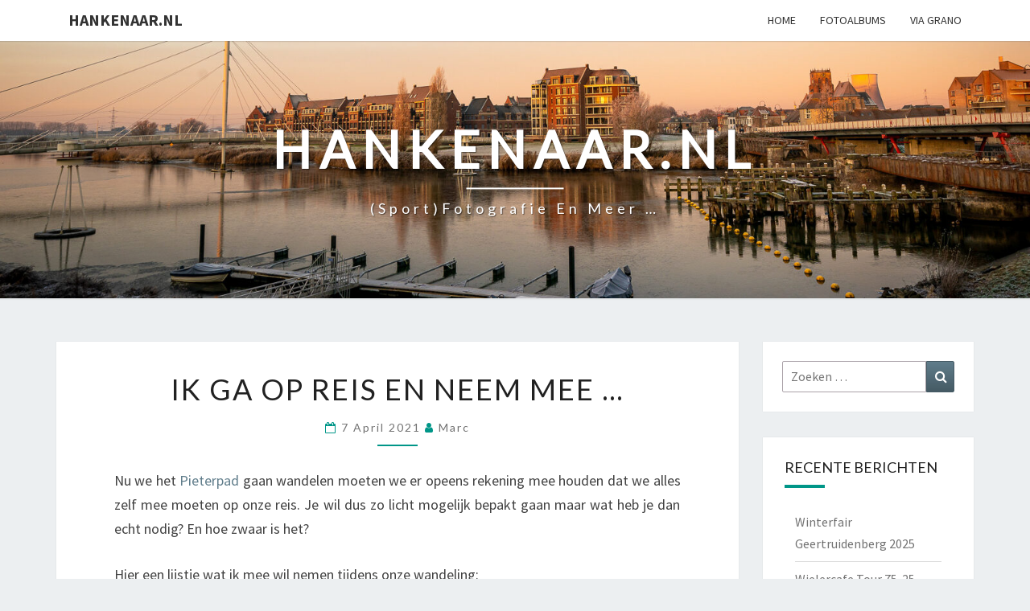

--- FILE ---
content_type: text/html; charset=UTF-8
request_url: https://www.hankenaar.nl/wp/ik-ga-op-reis-en-neem-mee/
body_size: 52062
content:
<!DOCTYPE html>

<!--[if IE 8]>
<html id="ie8" lang="nl-NL">
<![endif]-->
<!--[if !(IE 8) ]><!-->
<html lang="nl-NL">
<!--<![endif]-->
<head>
<meta charset="UTF-8" />
<meta name="viewport" content="width=device-width" />
<link rel="profile" href="http://gmpg.org/xfn/11" />
<link rel="pingback" href="https://www.hankenaar.nl/wp/xmlrpc.php" />
<title>Ik ga op reis en neem mee &#8230; &#8211; Hankenaar.nl</title>
<meta name='robots' content='max-image-preview:large' />
	<style>img:is([sizes="auto" i], [sizes^="auto," i]) { contain-intrinsic-size: 3000px 1500px }</style>
	<link rel='dns-prefetch' href='//fonts.googleapis.com' />
<link rel="alternate" type="application/rss+xml" title="Hankenaar.nl &raquo; feed" href="https://www.hankenaar.nl/wp/feed/" />
<link rel="alternate" type="application/rss+xml" title="Hankenaar.nl &raquo; reacties feed" href="https://www.hankenaar.nl/wp/comments/feed/" />
<script type="text/javascript">
/* <![CDATA[ */
window._wpemojiSettings = {"baseUrl":"https:\/\/s.w.org\/images\/core\/emoji\/16.0.1\/72x72\/","ext":".png","svgUrl":"https:\/\/s.w.org\/images\/core\/emoji\/16.0.1\/svg\/","svgExt":".svg","source":{"concatemoji":"https:\/\/www.hankenaar.nl\/wp\/wp-includes\/js\/wp-emoji-release.min.js?ver=6.8.3"}};
/*! This file is auto-generated */
!function(s,n){var o,i,e;function c(e){try{var t={supportTests:e,timestamp:(new Date).valueOf()};sessionStorage.setItem(o,JSON.stringify(t))}catch(e){}}function p(e,t,n){e.clearRect(0,0,e.canvas.width,e.canvas.height),e.fillText(t,0,0);var t=new Uint32Array(e.getImageData(0,0,e.canvas.width,e.canvas.height).data),a=(e.clearRect(0,0,e.canvas.width,e.canvas.height),e.fillText(n,0,0),new Uint32Array(e.getImageData(0,0,e.canvas.width,e.canvas.height).data));return t.every(function(e,t){return e===a[t]})}function u(e,t){e.clearRect(0,0,e.canvas.width,e.canvas.height),e.fillText(t,0,0);for(var n=e.getImageData(16,16,1,1),a=0;a<n.data.length;a++)if(0!==n.data[a])return!1;return!0}function f(e,t,n,a){switch(t){case"flag":return n(e,"\ud83c\udff3\ufe0f\u200d\u26a7\ufe0f","\ud83c\udff3\ufe0f\u200b\u26a7\ufe0f")?!1:!n(e,"\ud83c\udde8\ud83c\uddf6","\ud83c\udde8\u200b\ud83c\uddf6")&&!n(e,"\ud83c\udff4\udb40\udc67\udb40\udc62\udb40\udc65\udb40\udc6e\udb40\udc67\udb40\udc7f","\ud83c\udff4\u200b\udb40\udc67\u200b\udb40\udc62\u200b\udb40\udc65\u200b\udb40\udc6e\u200b\udb40\udc67\u200b\udb40\udc7f");case"emoji":return!a(e,"\ud83e\udedf")}return!1}function g(e,t,n,a){var r="undefined"!=typeof WorkerGlobalScope&&self instanceof WorkerGlobalScope?new OffscreenCanvas(300,150):s.createElement("canvas"),o=r.getContext("2d",{willReadFrequently:!0}),i=(o.textBaseline="top",o.font="600 32px Arial",{});return e.forEach(function(e){i[e]=t(o,e,n,a)}),i}function t(e){var t=s.createElement("script");t.src=e,t.defer=!0,s.head.appendChild(t)}"undefined"!=typeof Promise&&(o="wpEmojiSettingsSupports",i=["flag","emoji"],n.supports={everything:!0,everythingExceptFlag:!0},e=new Promise(function(e){s.addEventListener("DOMContentLoaded",e,{once:!0})}),new Promise(function(t){var n=function(){try{var e=JSON.parse(sessionStorage.getItem(o));if("object"==typeof e&&"number"==typeof e.timestamp&&(new Date).valueOf()<e.timestamp+604800&&"object"==typeof e.supportTests)return e.supportTests}catch(e){}return null}();if(!n){if("undefined"!=typeof Worker&&"undefined"!=typeof OffscreenCanvas&&"undefined"!=typeof URL&&URL.createObjectURL&&"undefined"!=typeof Blob)try{var e="postMessage("+g.toString()+"("+[JSON.stringify(i),f.toString(),p.toString(),u.toString()].join(",")+"));",a=new Blob([e],{type:"text/javascript"}),r=new Worker(URL.createObjectURL(a),{name:"wpTestEmojiSupports"});return void(r.onmessage=function(e){c(n=e.data),r.terminate(),t(n)})}catch(e){}c(n=g(i,f,p,u))}t(n)}).then(function(e){for(var t in e)n.supports[t]=e[t],n.supports.everything=n.supports.everything&&n.supports[t],"flag"!==t&&(n.supports.everythingExceptFlag=n.supports.everythingExceptFlag&&n.supports[t]);n.supports.everythingExceptFlag=n.supports.everythingExceptFlag&&!n.supports.flag,n.DOMReady=!1,n.readyCallback=function(){n.DOMReady=!0}}).then(function(){return e}).then(function(){var e;n.supports.everything||(n.readyCallback(),(e=n.source||{}).concatemoji?t(e.concatemoji):e.wpemoji&&e.twemoji&&(t(e.twemoji),t(e.wpemoji)))}))}((window,document),window._wpemojiSettings);
/* ]]> */
</script>
<style id='wp-emoji-styles-inline-css' type='text/css'>

	img.wp-smiley, img.emoji {
		display: inline !important;
		border: none !important;
		box-shadow: none !important;
		height: 1em !important;
		width: 1em !important;
		margin: 0 0.07em !important;
		vertical-align: -0.1em !important;
		background: none !important;
		padding: 0 !important;
	}
</style>
<link rel='stylesheet' id='wp-block-library-css' href='https://www.hankenaar.nl/wp/wp-includes/css/dist/block-library/style.min.css?ver=6.8.3' type='text/css' media='all' />
<style id='classic-theme-styles-inline-css' type='text/css'>
/*! This file is auto-generated */
.wp-block-button__link{color:#fff;background-color:#32373c;border-radius:9999px;box-shadow:none;text-decoration:none;padding:calc(.667em + 2px) calc(1.333em + 2px);font-size:1.125em}.wp-block-file__button{background:#32373c;color:#fff;text-decoration:none}
</style>
<style id='global-styles-inline-css' type='text/css'>
:root{--wp--preset--aspect-ratio--square: 1;--wp--preset--aspect-ratio--4-3: 4/3;--wp--preset--aspect-ratio--3-4: 3/4;--wp--preset--aspect-ratio--3-2: 3/2;--wp--preset--aspect-ratio--2-3: 2/3;--wp--preset--aspect-ratio--16-9: 16/9;--wp--preset--aspect-ratio--9-16: 9/16;--wp--preset--color--black: #000000;--wp--preset--color--cyan-bluish-gray: #abb8c3;--wp--preset--color--white: #ffffff;--wp--preset--color--pale-pink: #f78da7;--wp--preset--color--vivid-red: #cf2e2e;--wp--preset--color--luminous-vivid-orange: #ff6900;--wp--preset--color--luminous-vivid-amber: #fcb900;--wp--preset--color--light-green-cyan: #7bdcb5;--wp--preset--color--vivid-green-cyan: #00d084;--wp--preset--color--pale-cyan-blue: #8ed1fc;--wp--preset--color--vivid-cyan-blue: #0693e3;--wp--preset--color--vivid-purple: #9b51e0;--wp--preset--gradient--vivid-cyan-blue-to-vivid-purple: linear-gradient(135deg,rgba(6,147,227,1) 0%,rgb(155,81,224) 100%);--wp--preset--gradient--light-green-cyan-to-vivid-green-cyan: linear-gradient(135deg,rgb(122,220,180) 0%,rgb(0,208,130) 100%);--wp--preset--gradient--luminous-vivid-amber-to-luminous-vivid-orange: linear-gradient(135deg,rgba(252,185,0,1) 0%,rgba(255,105,0,1) 100%);--wp--preset--gradient--luminous-vivid-orange-to-vivid-red: linear-gradient(135deg,rgba(255,105,0,1) 0%,rgb(207,46,46) 100%);--wp--preset--gradient--very-light-gray-to-cyan-bluish-gray: linear-gradient(135deg,rgb(238,238,238) 0%,rgb(169,184,195) 100%);--wp--preset--gradient--cool-to-warm-spectrum: linear-gradient(135deg,rgb(74,234,220) 0%,rgb(151,120,209) 20%,rgb(207,42,186) 40%,rgb(238,44,130) 60%,rgb(251,105,98) 80%,rgb(254,248,76) 100%);--wp--preset--gradient--blush-light-purple: linear-gradient(135deg,rgb(255,206,236) 0%,rgb(152,150,240) 100%);--wp--preset--gradient--blush-bordeaux: linear-gradient(135deg,rgb(254,205,165) 0%,rgb(254,45,45) 50%,rgb(107,0,62) 100%);--wp--preset--gradient--luminous-dusk: linear-gradient(135deg,rgb(255,203,112) 0%,rgb(199,81,192) 50%,rgb(65,88,208) 100%);--wp--preset--gradient--pale-ocean: linear-gradient(135deg,rgb(255,245,203) 0%,rgb(182,227,212) 50%,rgb(51,167,181) 100%);--wp--preset--gradient--electric-grass: linear-gradient(135deg,rgb(202,248,128) 0%,rgb(113,206,126) 100%);--wp--preset--gradient--midnight: linear-gradient(135deg,rgb(2,3,129) 0%,rgb(40,116,252) 100%);--wp--preset--font-size--small: 13px;--wp--preset--font-size--medium: 20px;--wp--preset--font-size--large: 36px;--wp--preset--font-size--x-large: 42px;--wp--preset--spacing--20: 0.44rem;--wp--preset--spacing--30: 0.67rem;--wp--preset--spacing--40: 1rem;--wp--preset--spacing--50: 1.5rem;--wp--preset--spacing--60: 2.25rem;--wp--preset--spacing--70: 3.38rem;--wp--preset--spacing--80: 5.06rem;--wp--preset--shadow--natural: 6px 6px 9px rgba(0, 0, 0, 0.2);--wp--preset--shadow--deep: 12px 12px 50px rgba(0, 0, 0, 0.4);--wp--preset--shadow--sharp: 6px 6px 0px rgba(0, 0, 0, 0.2);--wp--preset--shadow--outlined: 6px 6px 0px -3px rgba(255, 255, 255, 1), 6px 6px rgba(0, 0, 0, 1);--wp--preset--shadow--crisp: 6px 6px 0px rgba(0, 0, 0, 1);}:where(.is-layout-flex){gap: 0.5em;}:where(.is-layout-grid){gap: 0.5em;}body .is-layout-flex{display: flex;}.is-layout-flex{flex-wrap: wrap;align-items: center;}.is-layout-flex > :is(*, div){margin: 0;}body .is-layout-grid{display: grid;}.is-layout-grid > :is(*, div){margin: 0;}:where(.wp-block-columns.is-layout-flex){gap: 2em;}:where(.wp-block-columns.is-layout-grid){gap: 2em;}:where(.wp-block-post-template.is-layout-flex){gap: 1.25em;}:where(.wp-block-post-template.is-layout-grid){gap: 1.25em;}.has-black-color{color: var(--wp--preset--color--black) !important;}.has-cyan-bluish-gray-color{color: var(--wp--preset--color--cyan-bluish-gray) !important;}.has-white-color{color: var(--wp--preset--color--white) !important;}.has-pale-pink-color{color: var(--wp--preset--color--pale-pink) !important;}.has-vivid-red-color{color: var(--wp--preset--color--vivid-red) !important;}.has-luminous-vivid-orange-color{color: var(--wp--preset--color--luminous-vivid-orange) !important;}.has-luminous-vivid-amber-color{color: var(--wp--preset--color--luminous-vivid-amber) !important;}.has-light-green-cyan-color{color: var(--wp--preset--color--light-green-cyan) !important;}.has-vivid-green-cyan-color{color: var(--wp--preset--color--vivid-green-cyan) !important;}.has-pale-cyan-blue-color{color: var(--wp--preset--color--pale-cyan-blue) !important;}.has-vivid-cyan-blue-color{color: var(--wp--preset--color--vivid-cyan-blue) !important;}.has-vivid-purple-color{color: var(--wp--preset--color--vivid-purple) !important;}.has-black-background-color{background-color: var(--wp--preset--color--black) !important;}.has-cyan-bluish-gray-background-color{background-color: var(--wp--preset--color--cyan-bluish-gray) !important;}.has-white-background-color{background-color: var(--wp--preset--color--white) !important;}.has-pale-pink-background-color{background-color: var(--wp--preset--color--pale-pink) !important;}.has-vivid-red-background-color{background-color: var(--wp--preset--color--vivid-red) !important;}.has-luminous-vivid-orange-background-color{background-color: var(--wp--preset--color--luminous-vivid-orange) !important;}.has-luminous-vivid-amber-background-color{background-color: var(--wp--preset--color--luminous-vivid-amber) !important;}.has-light-green-cyan-background-color{background-color: var(--wp--preset--color--light-green-cyan) !important;}.has-vivid-green-cyan-background-color{background-color: var(--wp--preset--color--vivid-green-cyan) !important;}.has-pale-cyan-blue-background-color{background-color: var(--wp--preset--color--pale-cyan-blue) !important;}.has-vivid-cyan-blue-background-color{background-color: var(--wp--preset--color--vivid-cyan-blue) !important;}.has-vivid-purple-background-color{background-color: var(--wp--preset--color--vivid-purple) !important;}.has-black-border-color{border-color: var(--wp--preset--color--black) !important;}.has-cyan-bluish-gray-border-color{border-color: var(--wp--preset--color--cyan-bluish-gray) !important;}.has-white-border-color{border-color: var(--wp--preset--color--white) !important;}.has-pale-pink-border-color{border-color: var(--wp--preset--color--pale-pink) !important;}.has-vivid-red-border-color{border-color: var(--wp--preset--color--vivid-red) !important;}.has-luminous-vivid-orange-border-color{border-color: var(--wp--preset--color--luminous-vivid-orange) !important;}.has-luminous-vivid-amber-border-color{border-color: var(--wp--preset--color--luminous-vivid-amber) !important;}.has-light-green-cyan-border-color{border-color: var(--wp--preset--color--light-green-cyan) !important;}.has-vivid-green-cyan-border-color{border-color: var(--wp--preset--color--vivid-green-cyan) !important;}.has-pale-cyan-blue-border-color{border-color: var(--wp--preset--color--pale-cyan-blue) !important;}.has-vivid-cyan-blue-border-color{border-color: var(--wp--preset--color--vivid-cyan-blue) !important;}.has-vivid-purple-border-color{border-color: var(--wp--preset--color--vivid-purple) !important;}.has-vivid-cyan-blue-to-vivid-purple-gradient-background{background: var(--wp--preset--gradient--vivid-cyan-blue-to-vivid-purple) !important;}.has-light-green-cyan-to-vivid-green-cyan-gradient-background{background: var(--wp--preset--gradient--light-green-cyan-to-vivid-green-cyan) !important;}.has-luminous-vivid-amber-to-luminous-vivid-orange-gradient-background{background: var(--wp--preset--gradient--luminous-vivid-amber-to-luminous-vivid-orange) !important;}.has-luminous-vivid-orange-to-vivid-red-gradient-background{background: var(--wp--preset--gradient--luminous-vivid-orange-to-vivid-red) !important;}.has-very-light-gray-to-cyan-bluish-gray-gradient-background{background: var(--wp--preset--gradient--very-light-gray-to-cyan-bluish-gray) !important;}.has-cool-to-warm-spectrum-gradient-background{background: var(--wp--preset--gradient--cool-to-warm-spectrum) !important;}.has-blush-light-purple-gradient-background{background: var(--wp--preset--gradient--blush-light-purple) !important;}.has-blush-bordeaux-gradient-background{background: var(--wp--preset--gradient--blush-bordeaux) !important;}.has-luminous-dusk-gradient-background{background: var(--wp--preset--gradient--luminous-dusk) !important;}.has-pale-ocean-gradient-background{background: var(--wp--preset--gradient--pale-ocean) !important;}.has-electric-grass-gradient-background{background: var(--wp--preset--gradient--electric-grass) !important;}.has-midnight-gradient-background{background: var(--wp--preset--gradient--midnight) !important;}.has-small-font-size{font-size: var(--wp--preset--font-size--small) !important;}.has-medium-font-size{font-size: var(--wp--preset--font-size--medium) !important;}.has-large-font-size{font-size: var(--wp--preset--font-size--large) !important;}.has-x-large-font-size{font-size: var(--wp--preset--font-size--x-large) !important;}
:where(.wp-block-post-template.is-layout-flex){gap: 1.25em;}:where(.wp-block-post-template.is-layout-grid){gap: 1.25em;}
:where(.wp-block-columns.is-layout-flex){gap: 2em;}:where(.wp-block-columns.is-layout-grid){gap: 2em;}
:root :where(.wp-block-pullquote){font-size: 1.5em;line-height: 1.6;}
</style>
<link rel='stylesheet' id='colorbox-css' href='https://www.hankenaar.nl/wp/wp-content/plugins/simple-colorbox/themes/theme1/colorbox.css?ver=6.8.3' type='text/css' media='screen' />
<link rel='stylesheet' id='bootstrap-css' href='https://www.hankenaar.nl/wp/wp-content/themes/nisarg/css/bootstrap.css?ver=6.8.3' type='text/css' media='all' />
<link rel='stylesheet' id='font-awesome-css' href='https://www.hankenaar.nl/wp/wp-content/plugins/elementor/assets/lib/font-awesome/css/font-awesome.min.css?ver=4.7.0' type='text/css' media='all' />
<link rel='stylesheet' id='nisarg-style-css' href='https://www.hankenaar.nl/wp/wp-content/themes/nisarg/style.css?ver=6.8.3' type='text/css' media='all' />
<style id='nisarg-style-inline-css' type='text/css'>
	/* Color Scheme */

	/* Accent Color */

	a:active,
	a:hover,
	a:focus {
	    color: #009688;
	}

	.main-navigation .primary-menu > li > a:hover, .main-navigation .primary-menu > li > a:focus {
		color: #009688;
	}
	
	.main-navigation .primary-menu .sub-menu .current_page_item > a,
	.main-navigation .primary-menu .sub-menu .current-menu-item > a {
		color: #009688;
	}
	.main-navigation .primary-menu .sub-menu .current_page_item > a:hover,
	.main-navigation .primary-menu .sub-menu .current_page_item > a:focus,
	.main-navigation .primary-menu .sub-menu .current-menu-item > a:hover,
	.main-navigation .primary-menu .sub-menu .current-menu-item > a:focus {
		background-color: #fff;
		color: #009688;
	}
	.dropdown-toggle:hover,
	.dropdown-toggle:focus {
		color: #009688;
	}
	.pagination .current,
	.dark .pagination .current {
		background-color: #009688;
		border: 1px solid #009688;
	}
	blockquote {
		border-color: #009688;
	}
	@media (min-width: 768px){
		.main-navigation .primary-menu > .current_page_item > a,
		.main-navigation .primary-menu > .current_page_item > a:hover,
		.main-navigation .primary-menu > .current_page_item > a:focus,
		.main-navigation .primary-menu > .current-menu-item > a,
		.main-navigation .primary-menu > .current-menu-item > a:hover,
		.main-navigation .primary-menu > .current-menu-item > a:focus,
		.main-navigation .primary-menu > .current_page_ancestor > a,
		.main-navigation .primary-menu > .current_page_ancestor > a:hover,
		.main-navigation .primary-menu > .current_page_ancestor > a:focus,
		.main-navigation .primary-menu > .current-menu-ancestor > a,
		.main-navigation .primary-menu > .current-menu-ancestor > a:hover,
		.main-navigation .primary-menu > .current-menu-ancestor > a:focus {
			border-top: 4px solid #009688;
		}
		.main-navigation ul ul a:hover,
		.main-navigation ul ul a.focus {
			color: #fff;
			background-color: #009688;
		}
	}

	.main-navigation .primary-menu > .open > a, .main-navigation .primary-menu > .open > a:hover, .main-navigation .primary-menu > .open > a:focus {
		color: #009688;
	}

	.main-navigation .primary-menu > li > .sub-menu  li > a:hover,
	.main-navigation .primary-menu > li > .sub-menu  li > a:focus {
		color: #fff;
		background-color: #009688;
	}

	@media (max-width: 767px) {
		.main-navigation .primary-menu .open .sub-menu > li > a:hover {
			color: #fff;
			background-color: #009688;
		}
	}

	.sticky-post{
		color: #fff;
	    background: #009688; 
	}
	
	.entry-title a:hover,
	.entry-title a:focus{
	    color: #009688;
	}

	.entry-header .entry-meta::after{
	    background: #009688;
	}

	.fa {
		color: #009688;
	}

	.btn-default{
		border-bottom: 1px solid #009688;
	}

	.btn-default:hover, .btn-default:focus{
	    border-bottom: 1px solid #009688;
	    background-color: #009688;
	}

	.nav-previous:hover, .nav-next:hover{
	    border: 1px solid #009688;
	    background-color: #009688;
	}

	.next-post a:hover,.prev-post a:hover{
	    color: #009688;
	}

	.posts-navigation .next-post a:hover .fa, .posts-navigation .prev-post a:hover .fa{
	    color: #009688;
	}


	#secondary .widget-title::after{
		position: absolute;
	    width: 50px;
	    display: block;
	    height: 4px;    
	    bottom: -15px;
		background-color: #009688;
	    content: "";
	}

	#secondary .widget a:hover,
	#secondary .widget a:focus,
	.dark #secondary .widget #recentcomments a:hover,
	.dark #secondary .widget #recentcomments a:focus {
		color: #009688;
	}

	#secondary .widget_calendar tbody a {
		color: #fff;
		padding: 0.2em;
	    background-color: #009688;
	}

	#secondary .widget_calendar tbody a:hover{
		color: #fff;
	    padding: 0.2em;
	    background-color: #009688;  
	}	

	.dark .comment-respond #submit,
	.dark .main-navigation .menu-toggle:hover, 
	.dark .main-navigation .menu-toggle:focus,
	.dark html input[type="button"], 
	.dark input[type="reset"], 
	.dark input[type="submit"] {
		background: #009688;
		color: #fff;
	}
	
	.dark a {
		color: #009688;
	}

</style>
<link rel='stylesheet' id='nisarg-google-fonts-css' href='https://fonts.googleapis.com/css?family=Source+Sans+Pro%3A400%2C700%7CLato%3A400&#038;display=swap' type='text/css' media='all' />
<script type="text/javascript" src="https://www.hankenaar.nl/wp/wp-includes/js/jquery/jquery.min.js?ver=3.7.1" id="jquery-core-js"></script>
<script type="text/javascript" src="https://www.hankenaar.nl/wp/wp-includes/js/jquery/jquery-migrate.min.js?ver=3.4.1" id="jquery-migrate-js"></script>
<!--[if lt IE 9]>
<script type="text/javascript" src="https://www.hankenaar.nl/wp/wp-content/themes/nisarg/js/html5shiv.js?ver=3.7.3" id="html5shiv-js"></script>
<![endif]-->
<link rel="https://api.w.org/" href="https://www.hankenaar.nl/wp/wp-json/" /><link rel="alternate" title="JSON" type="application/json" href="https://www.hankenaar.nl/wp/wp-json/wp/v2/posts/1981" /><link rel="EditURI" type="application/rsd+xml" title="RSD" href="https://www.hankenaar.nl/wp/xmlrpc.php?rsd" />
<meta name="generator" content="WordPress 6.8.3" />
<link rel="canonical" href="https://www.hankenaar.nl/wp/ik-ga-op-reis-en-neem-mee/" />
<link rel='shortlink' href='https://www.hankenaar.nl/wp/?p=1981' />
<link rel="alternate" title="oEmbed (JSON)" type="application/json+oembed" href="https://www.hankenaar.nl/wp/wp-json/oembed/1.0/embed?url=https%3A%2F%2Fwww.hankenaar.nl%2Fwp%2Fik-ga-op-reis-en-neem-mee%2F" />
<link rel="alternate" title="oEmbed (XML)" type="text/xml+oembed" href="https://www.hankenaar.nl/wp/wp-json/oembed/1.0/embed?url=https%3A%2F%2Fwww.hankenaar.nl%2Fwp%2Fik-ga-op-reis-en-neem-mee%2F&#038;format=xml" />

<!-- Simple Colorbox Plugin v1.6.1 by Ryan Hellyer ... https://geek.hellyer.kiwi/products/simple-colorbox/ -->

<style type="text/css">
        .site-header { background: ; }
</style>


	<style type="text/css">
		body,
		button,
		input,
		select,
		textarea {
		    font-family:  'Source Sans Pro',-apple-system,BlinkMacSystemFont,"Segoe UI",Roboto,Oxygen-Sans,Ubuntu,Cantarell,"Helvetica Neue",sans-serif;
		    font-weight: 400;
		    font-style: normal; 
		}
		h1,h2,h3,h4,h5,h6 {
	    	font-family: 'Lato',-apple-system,BlinkMacSystemFont,"Segoe UI",Roboto,Oxygen-Sans,Ubuntu,Cantarell,"Helvetica Neue",sans-serif;
	    	font-weight: 400;
	    	font-style: normal;
	    }
	    .navbar-brand,
	    #site-navigation.main-navigation ul {
	    	font-family: 'Source Sans Pro',-apple-system,BlinkMacSystemFont,"Segoe UI",Roboto,Oxygen-Sans,Ubuntu,Cantarell,"Helvetica Neue",sans-serif;
	    }
	    #site-navigation.main-navigation ul {
	    	font-weight: 400;
	    	font-style: normal;
	    }
	</style>

	<meta name="generator" content="Elementor 3.33.0; features: e_font_icon_svg, additional_custom_breakpoints; settings: css_print_method-external, google_font-enabled, font_display-swap">
<style type="text/css">.recentcomments a{display:inline !important;padding:0 !important;margin:0 !important;}</style>			<style>
				.e-con.e-parent:nth-of-type(n+4):not(.e-lazyloaded):not(.e-no-lazyload),
				.e-con.e-parent:nth-of-type(n+4):not(.e-lazyloaded):not(.e-no-lazyload) * {
					background-image: none !important;
				}
				@media screen and (max-height: 1024px) {
					.e-con.e-parent:nth-of-type(n+3):not(.e-lazyloaded):not(.e-no-lazyload),
					.e-con.e-parent:nth-of-type(n+3):not(.e-lazyloaded):not(.e-no-lazyload) * {
						background-image: none !important;
					}
				}
				@media screen and (max-height: 640px) {
					.e-con.e-parent:nth-of-type(n+2):not(.e-lazyloaded):not(.e-no-lazyload),
					.e-con.e-parent:nth-of-type(n+2):not(.e-lazyloaded):not(.e-no-lazyload) * {
						background-image: none !important;
					}
				}
			</style>
					<style type="text/css" id="nisarg-header-css">
					.site-header {
				background: url(https://www.hankenaar.nl/wp/wp-content/uploads/2023/11/cropped-2022uitzichtdedonge-01666.jpg) no-repeat scroll top;
				background-size: cover;
			}
			@media (min-width: 320px) and (max-width: 359px ) {
				.site-header {
					height: 80px;
				}
			}
			@media (min-width: 360px) and (max-width: 767px ) {
				.site-header {
					height: 90px;
				}
			}
			@media (min-width: 768px) and (max-width: 979px ) {
				.site-header {
					height: 192px;
				}
			}
			@media (min-width: 980px) and (max-width: 1279px ){
				.site-header {
					height: 245px;
				}
			}
			@media (min-width: 1280px) and (max-width: 1365px ){
				.site-header {
					height: 320px;
				}
			}
			@media (min-width: 1366px) and (max-width: 1439px ){
				.site-header {
					height: 341px;
				}
			}
			@media (min-width: 1440px) and (max-width: 1599px ) {
				.site-header {
					height: 360px;
				}
			}
			@media (min-width: 1600px) and (max-width: 1919px ) {
				.site-header {
					height: 400px;
				}
			}
			@media (min-width: 1920px) and (max-width: 2559px ) {
				.site-header {
					height: 480px;
				}
			}
			@media (min-width: 2560px)  and (max-width: 2879px ) {
				.site-header {
					height: 640px;
				}
			}
			@media (min-width: 2880px) {
				.site-header {
					height: 720px;
				}
			}
			.site-header{
				-webkit-box-shadow: 0px 0px 2px 1px rgba(182,182,182,0.3);
		    	-moz-box-shadow: 0px 0px 2px 1px rgba(182,182,182,0.3);
		    	-o-box-shadow: 0px 0px 2px 1px rgba(182,182,182,0.3);
		    	box-shadow: 0px 0px 2px 1px rgba(182,182,182,0.3);
			}
					.site-title,
			.site-description,
			.dark .site-title,
			.dark .site-description {
				color: #fff;
			}
			.site-title::after{
				background: #fff;
				content:"";
			}
		</style>
		</head>
<body class="wp-singular post-template-default single single-post postid-1981 single-format-standard wp-embed-responsive wp-theme-nisarg light eio-default elementor-default elementor-kit-3040">
<div id="page" class="hfeed site">
<header id="masthead"   role="banner">
	<nav id="site-navigation" class="main-navigation navbar-fixed-top navbar-left" role="navigation">
		<!-- Brand and toggle get grouped for better mobile display -->
		<div class="container" id="navigation_menu">
			<div class="navbar-header">
									<button type="button" class="menu-toggle" data-toggle="collapse" data-target=".navbar-ex1-collapse">
						<span class="sr-only">Toggle navigation</span>
						<span class="icon-bar"></span> 
						<span class="icon-bar"></span>
						<span class="icon-bar"></span>
					</button>
									<a class="navbar-brand" href="https://www.hankenaar.nl/wp/">Hankenaar.nl</a>
			</div><!-- .navbar-header -->
			<div class="collapse navbar-collapse navbar-ex1-collapse"><ul id="menu-hankenaar_menu" class="primary-menu"><li id="menu-item-10" class="menu-item menu-item-type-custom menu-item-object-custom menu-item-home menu-item-10"><a href="http://www.hankenaar.nl/wp/">Home</a></li>
<li id="menu-item-4" class="menu-item menu-item-type-post_type menu-item-object-page menu-item-4"><a href="https://www.hankenaar.nl/wp/fotoalbums/">Fotoalbums</a></li>
<li id="menu-item-2014" class="menu-item menu-item-type-post_type menu-item-object-page menu-item-2014"><a href="https://www.hankenaar.nl/wp/via-grano/">Via Grano</a></li>
</ul></div>		</div><!--#container-->
	</nav>
	<div id="cc_spacer"></div><!-- used to clear fixed navigation by the themes js -->

		<div class="site-header">
		<div class="site-branding">
			<a class="home-link" href="https://www.hankenaar.nl/wp/" title="Hankenaar.nl" rel="home">
				<h1 class="site-title">Hankenaar.nl</h1>
				<h2 class="site-description">(Sport)fotografie en meer &#8230;</h2>
			</a>
		</div><!--.site-branding-->
	</div><!--.site-header-->
	
</header>
<div id="content" class="site-content">

	<div class="container">
		<div class="row">
			<div id="primary" class="col-md-9 content-area">
				<main id="main" role="main">

									
<article id="post-1981"  class="post-content post-1981 post type-post status-publish format-standard hentry category-wandelen">

	
	
	<header class="entry-header">
		<span class="screen-reader-text">Ik ga op reis en neem mee &#8230;</span>
					<h1 class="entry-title">Ik ga op reis en neem mee &#8230;</h1>
		
				<div class="entry-meta">
			<h5 class="entry-date"><i class="fa fa-calendar-o"></i> <a href="https://www.hankenaar.nl/wp/ik-ga-op-reis-en-neem-mee/" title="08:23" rel="bookmark"><time class="entry-date" datetime="2021-04-07T08:23:42+00:00" pubdate>7 april 2021 </time></a><span class="byline"><span class="sep"></span><i class="fa fa-user"></i>
<span class="author vcard"><a class="url fn n" href="https://www.hankenaar.nl/wp/author/admin/" title="Bekijk alle berichten van Marc" rel="author">Marc</a></span></span></h5>
		</div><!-- .entry-meta -->
			</header><!-- .entry-header -->

			<div class="entry-content">
				<p>Nu we het <a href="http://www.pieterpad.nl" target="_blank" rel="noopener">Pieterpad</a> gaan wandelen moeten we er opeens rekening mee houden dat we alles zelf mee moeten op onze reis. Je wil dus zo licht mogelijk bepakt gaan maar wat heb je dan echt nodig? En hoe zwaar is het?</p>
<p>Hier een lijstje wat ik mee wil nemen tijdens onze wandeling:</p>
<table style="border-collapse: collapse; width: 100%; height: 168px;">
<tbody>
<tr style="height: 24px;">
<td style="width: 66.257%; height: 24px;">Omschrijving</td>
<td style="width: 10.2429%; height: 24px;">Gewicht (gr)</td>
<td style="width: 11.9694%; height: 24px;">Aantal</td>
<td style="width: 11.5305%;">Tot gewicht</td>
</tr>
<tr style="height: 24px;">
<td style="width: 66.257%; height: 24px;">Rugzak: Ospray Talon 44</td>
<td style="width: 10.2429%; height: 24px; text-align: right;">1074</td>
<td style="width: 11.9694%; height: 24px;"></td>
<td style="width: 11.5305%; text-align: right;">1074</td>
</tr>
<tr>
<td style="width: 66.257%;">Raincover</td>
<td style="width: 10.2429%; text-align: right;">92</td>
<td style="width: 11.9694%;"></td>
<td style="width: 11.5305%; text-align: right;">92</td>
</tr>
<tr style="height: 24px;">
<td style="width: 66.257%; height: 24px;">(Wandel)shirts</td>
<td style="width: 10.2429%; height: 24px; text-align: right;">169</td>
<td style="width: 11.9694%; height: 24px; text-align: right;">4</td>
<td style="width: 11.5305%; text-align: right;">676</td>
</tr>
<tr style="height: 24px;">
<td style="width: 66.257%; height: 24px;">Korte broeken</td>
<td style="width: 10.2429%; height: 24px; text-align: right;">339</td>
<td style="width: 11.9694%; height: 24px; text-align: right;">2</td>
<td style="width: 11.5305%; text-align: right;">678</td>
</tr>
<tr style="height: 24px;">
<td style="width: 66.257%; height: 24px;">Sokken</td>
<td style="width: 10.2429%; height: 24px; text-align: right;">53</td>
<td style="width: 11.9694%; height: 24px; text-align: right;">4</td>
<td style="width: 11.5305%; text-align: right;">212</td>
</tr>
<tr>
<td style="width: 66.257%;">Onderbroeken</td>
<td style="width: 10.2429%; text-align: right;">69</td>
<td style="width: 11.9694%; text-align: right;">4</td>
<td style="width: 11.5305%; text-align: right;">276</td>
</tr>
<tr style="height: 24px;">
<td style="width: 66.257%; height: 24px;">Powerbank (incl aansluitingen)</td>
<td style="width: 10.2429%; height: 24px; text-align: right;">289</td>
<td style="width: 11.9694%; height: 24px;"></td>
<td style="width: 11.5305%; text-align: right;">289</td>
</tr>
<tr>
<td style="width: 66.257%;">Telefoon</td>
<td style="width: 10.2429%; text-align: right;">215</td>
<td style="width: 11.9694%;"></td>
<td style="width: 11.5305%; text-align: right;">215</td>
</tr>
<tr style="height: 24px;">
<td style="width: 66.257%; height: 24px;">Happy Soaps Shampoobar</td>
<td style="width: 10.2429%; height: 24px; text-align: right;">94</td>
<td style="width: 11.9694%; height: 24px;"></td>
<td style="width: 11.5305%; text-align: right;"></td>
</tr>
<tr>
<td style="width: 66.257%;">Tandenborstel</td>
<td style="width: 10.2429%; text-align: right;"></td>
<td style="width: 11.9694%;"></td>
<td style="width: 11.5305%; text-align: right;"></td>
</tr>
<tr>
<td style="width: 66.257%;">Regenjas</td>
<td style="width: 10.2429%; text-align: right;">388</td>
<td style="width: 11.9694%;"></td>
<td style="width: 11.5305%; text-align: right;">388</td>
</tr>
<tr>
<td style="width: 66.257%;">Windstopper</td>
<td style="width: 10.2429%; text-align: right;">369</td>
<td style="width: 11.9694%;"></td>
<td style="width: 11.5305%; text-align: right;">369</td>
</tr>
<tr>
<td style="width: 66.257%;">Route boekjes</td>
<td style="width: 10.2429%; text-align: right;">574</td>
<td style="width: 11.9694%;"></td>
<td style="width: 11.5305%; text-align: right;">574</td>
</tr>
<tr>
<td style="width: 66.257%;">Mondkapjes</td>
<td style="width: 10.2429%; text-align: right;">15</td>
<td style="width: 11.9694%; text-align: right;">2</td>
<td style="width: 11.5305%; text-align: right;">30</td>
</tr>
<tr>
<td style="width: 66.257%;">SIGG bottle 1L</td>
<td style="width: 10.2429%; text-align: right;">144</td>
<td style="width: 11.9694%; text-align: right;"></td>
<td style="width: 11.5305%; text-align: right;">144</td>
</tr>
<tr>
<td style="width: 66.257%;">Bidon</td>
<td style="width: 10.2429%; text-align: right;">77</td>
<td style="width: 11.9694%; text-align: right;"></td>
<td style="width: 11.5305%; text-align: right;">77</td>
</tr>
<tr>
<td style="width: 66.257%;">Slippers</td>
<td style="width: 10.2429%; text-align: right;">594</td>
<td style="width: 11.9694%;"></td>
<td style="width: 11.5305%;"></td>
</tr>
<tr>
<td style="width: 66.257%;"></td>
<td style="width: 10.2429%; text-align: right;"></td>
<td style="width: 11.9694%;"></td>
<td style="width: 11.5305%;"></td>
</tr>
<tr>
<td style="width: 66.257%;"></td>
<td style="width: 10.2429%; text-align: right;"></td>
<td style="width: 11.9694%;"></td>
<td style="width: 11.5305%;"></td>
</tr>
<tr>
<td style="width: 66.257%;">Totaal</td>
<td style="width: 10.2429%; text-align: right;"></td>
<td style="width: 11.9694%;"></td>
<td style="width: 11.5305%; text-align: right;"></td>
</tr>
</tbody>
</table>
<p>Nu gaat een deel aan als kleding en een deel gaat in de rugzak.</p>
<p>(Dit artikel wordt nog aangevuld &#8230;.)</p>

							</div><!-- .entry-content -->

	<footer class="entry-footer">
		<hr><div class="row"><div class="col-md-6 cattegories"><span class="cat-links"><i class="fa fa-folder-open"></i>
		 <a href="https://www.hankenaar.nl/wp/category/wandelen/" rel="category tag">Wandelen</a></span></div></div>	</footer><!-- .entry-footer -->
</article><!-- #post-## -->
				</main><!-- #main -->
				<div class="post-navigation">
						<nav class="navigation" role="navigation">
		<h2 class="screen-reader-text">Bericht navigatie</h2>
		<div class="nav-links">
			<div class="row">

			<!-- Get Previous Post -->
			
							<div class="col-md-6 prev-post">
					<a class="" href="https://www.hankenaar.nl/wp/pieterpad-etappes/">
						<span class="next-prev-text">
							<i class="fa fa-angle-left"></i>VORIGE						</span><br>
						Pieterpad etappes					</a>
				</div>
			
			<!-- Get Next Post -->
			
							<div class="col-md-6 next-post">
					<a class="" href="https://www.hankenaar.nl/wp/de-jonge-renner-clubkampioenschappen-2021/">
						<span class="next-prev-text">
							VOLGENDE<i class="fa fa-angle-right"></i>
						</span><br>
						De Jonge Renner &#8211; Clubkampioenschappen 2021					</a>
				</div>
						
			</div><!-- row -->
		</div><!-- .nav-links -->
	</nav><!-- .navigation-->
					</div>
				<div class="post-comments">
					Reacties zijn gesloten.				</div>
							</div><!-- #primary -->
			<div id="secondary" class="col-md-3 sidebar widget-area" role="complementary">
		<aside id="search-1" class="widget widget_search">
<form role="search" method="get" class="search-form" action="https://www.hankenaar.nl/wp/">
	<label>
		<span class="screen-reader-text">Zoeken naar:</span>
		<input type="search" class="search-field" placeholder="Zoeken &hellip;" value="" name="s" title="Zoeken naar:" /> 
	</label>
	<button type="submit" class="search-submit"><span class="screen-reader-text">Zoeken</span></button>
</form>
</aside>
		<aside id="recent-posts-1" class="widget widget_recent_entries">
		<h4 class="widget-title">Recente berichten</h4>
		<ul>
											<li>
					<a href="https://www.hankenaar.nl/wp/winterfair-geertruidenberg-2025/">Winterfair Geertruidenberg 2025</a>
									</li>
											<li>
					<a href="https://www.hankenaar.nl/wp/wielercafe-tour-75-25/">Wielercafe Tour 75-25</a>
									</li>
											<li>
					<a href="https://www.hankenaar.nl/wp/ronde-van-hank-2025/">Ronde van Hank 2025</a>
									</li>
											<li>
					<a href="https://www.hankenaar.nl/wp/uci-junior-track-world-championships-2025-photoalbums/">UCI JUNIOR TRACK WORLD CHAMPIONSHIPS 2025 &#8211; PHOTOALBUMS</a>
									</li>
											<li>
					<a href="https://www.hankenaar.nl/wp/uci-junior-track-world-championships-2025-day-5/">UCI JUNIOR TRACK WORLD CHAMPIONSHIPS 2025 &#8211; DAY 5</a>
									</li>
					</ul>

		</aside><aside id="recent-comments-1" class="widget widget_recent_comments"><h4 class="widget-title">Recente reacties</h4><ul id="recentcomments"><li class="recentcomments"><span class="comment-author-link"><a href="https://www.facebook.com/hetcreatieveoog/" class="url" rel="ugc external nofollow">Richard Aardenburg</a></span> op <a href="https://www.hankenaar.nl/wp/fotoalbums/#comment-11130">Fotoalbums</a></li><li class="recentcomments"><span class="comment-author-link">Berry de Dreu</span> op <a href="https://www.hankenaar.nl/wp/fotoalbums/#comment-11114">Fotoalbums</a></li><li class="recentcomments"><span class="comment-author-link">bets broeders</span> op <a href="https://www.hankenaar.nl/wp/fotoalbums/#comment-11113">Fotoalbums</a></li><li class="recentcomments"><span class="comment-author-link">Nicolette</span> op <a href="https://www.hankenaar.nl/wp/belgian-international-track-meeting-albums/#comment-8037">Belgian International Track Meeting &#8211; Albums</a></li><li class="recentcomments"><span class="comment-author-link"><a href="http://www.sportsfeer.nl" class="url" rel="ugc external nofollow">Sportsfeer Krijnen</a></span> op <a href="https://www.hankenaar.nl/wp/de-jonge-renner-clubkampioenschappen/#comment-7860">De Jonge Renner Clubkampioenschappen</a></li></ul></aside><aside id="archives-1" class="widget widget_archive"><h4 class="widget-title">Archieven</h4>
			<ul>
					<li><a href='https://www.hankenaar.nl/wp/2026/01/'>januari 2026</a></li>
	<li><a href='https://www.hankenaar.nl/wp/2025/10/'>oktober 2025</a></li>
	<li><a href='https://www.hankenaar.nl/wp/2025/09/'>september 2025</a></li>
	<li><a href='https://www.hankenaar.nl/wp/2025/08/'>augustus 2025</a></li>
	<li><a href='https://www.hankenaar.nl/wp/2025/07/'>juli 2025</a></li>
	<li><a href='https://www.hankenaar.nl/wp/2025/05/'>mei 2025</a></li>
	<li><a href='https://www.hankenaar.nl/wp/2025/04/'>april 2025</a></li>
	<li><a href='https://www.hankenaar.nl/wp/2025/03/'>maart 2025</a></li>
	<li><a href='https://www.hankenaar.nl/wp/2024/12/'>december 2024</a></li>
	<li><a href='https://www.hankenaar.nl/wp/2024/11/'>november 2024</a></li>
	<li><a href='https://www.hankenaar.nl/wp/2024/09/'>september 2024</a></li>
	<li><a href='https://www.hankenaar.nl/wp/2024/08/'>augustus 2024</a></li>
	<li><a href='https://www.hankenaar.nl/wp/2024/07/'>juli 2024</a></li>
	<li><a href='https://www.hankenaar.nl/wp/2024/06/'>juni 2024</a></li>
	<li><a href='https://www.hankenaar.nl/wp/2024/05/'>mei 2024</a></li>
	<li><a href='https://www.hankenaar.nl/wp/2024/04/'>april 2024</a></li>
	<li><a href='https://www.hankenaar.nl/wp/2024/02/'>februari 2024</a></li>
	<li><a href='https://www.hankenaar.nl/wp/2024/01/'>januari 2024</a></li>
	<li><a href='https://www.hankenaar.nl/wp/2023/12/'>december 2023</a></li>
	<li><a href='https://www.hankenaar.nl/wp/2023/11/'>november 2023</a></li>
	<li><a href='https://www.hankenaar.nl/wp/2023/10/'>oktober 2023</a></li>
	<li><a href='https://www.hankenaar.nl/wp/2023/07/'>juli 2023</a></li>
	<li><a href='https://www.hankenaar.nl/wp/2023/06/'>juni 2023</a></li>
	<li><a href='https://www.hankenaar.nl/wp/2023/05/'>mei 2023</a></li>
	<li><a href='https://www.hankenaar.nl/wp/2023/04/'>april 2023</a></li>
	<li><a href='https://www.hankenaar.nl/wp/2023/03/'>maart 2023</a></li>
	<li><a href='https://www.hankenaar.nl/wp/2023/02/'>februari 2023</a></li>
	<li><a href='https://www.hankenaar.nl/wp/2023/01/'>januari 2023</a></li>
	<li><a href='https://www.hankenaar.nl/wp/2022/12/'>december 2022</a></li>
	<li><a href='https://www.hankenaar.nl/wp/2022/11/'>november 2022</a></li>
	<li><a href='https://www.hankenaar.nl/wp/2022/07/'>juli 2022</a></li>
	<li><a href='https://www.hankenaar.nl/wp/2022/06/'>juni 2022</a></li>
	<li><a href='https://www.hankenaar.nl/wp/2022/05/'>mei 2022</a></li>
	<li><a href='https://www.hankenaar.nl/wp/2021/12/'>december 2021</a></li>
	<li><a href='https://www.hankenaar.nl/wp/2021/10/'>oktober 2021</a></li>
	<li><a href='https://www.hankenaar.nl/wp/2021/08/'>augustus 2021</a></li>
	<li><a href='https://www.hankenaar.nl/wp/2021/05/'>mei 2021</a></li>
	<li><a href='https://www.hankenaar.nl/wp/2021/04/'>april 2021</a></li>
	<li><a href='https://www.hankenaar.nl/wp/2021/03/'>maart 2021</a></li>
	<li><a href='https://www.hankenaar.nl/wp/2020/09/'>september 2020</a></li>
	<li><a href='https://www.hankenaar.nl/wp/2020/04/'>april 2020</a></li>
	<li><a href='https://www.hankenaar.nl/wp/2020/01/'>januari 2020</a></li>
	<li><a href='https://www.hankenaar.nl/wp/2019/12/'>december 2019</a></li>
	<li><a href='https://www.hankenaar.nl/wp/2019/01/'>januari 2019</a></li>
	<li><a href='https://www.hankenaar.nl/wp/2018/12/'>december 2018</a></li>
	<li><a href='https://www.hankenaar.nl/wp/2018/07/'>juli 2018</a></li>
	<li><a href='https://www.hankenaar.nl/wp/2018/06/'>juni 2018</a></li>
	<li><a href='https://www.hankenaar.nl/wp/2018/05/'>mei 2018</a></li>
	<li><a href='https://www.hankenaar.nl/wp/2018/03/'>maart 2018</a></li>
	<li><a href='https://www.hankenaar.nl/wp/2018/02/'>februari 2018</a></li>
	<li><a href='https://www.hankenaar.nl/wp/2018/01/'>januari 2018</a></li>
	<li><a href='https://www.hankenaar.nl/wp/2017/12/'>december 2017</a></li>
	<li><a href='https://www.hankenaar.nl/wp/2017/11/'>november 2017</a></li>
	<li><a href='https://www.hankenaar.nl/wp/2017/10/'>oktober 2017</a></li>
	<li><a href='https://www.hankenaar.nl/wp/2017/06/'>juni 2017</a></li>
	<li><a href='https://www.hankenaar.nl/wp/2017/05/'>mei 2017</a></li>
	<li><a href='https://www.hankenaar.nl/wp/2017/03/'>maart 2017</a></li>
	<li><a href='https://www.hankenaar.nl/wp/2017/02/'>februari 2017</a></li>
	<li><a href='https://www.hankenaar.nl/wp/2017/01/'>januari 2017</a></li>
	<li><a href='https://www.hankenaar.nl/wp/2016/12/'>december 2016</a></li>
	<li><a href='https://www.hankenaar.nl/wp/2016/11/'>november 2016</a></li>
	<li><a href='https://www.hankenaar.nl/wp/2016/10/'>oktober 2016</a></li>
	<li><a href='https://www.hankenaar.nl/wp/2016/09/'>september 2016</a></li>
	<li><a href='https://www.hankenaar.nl/wp/2016/05/'>mei 2016</a></li>
	<li><a href='https://www.hankenaar.nl/wp/2016/04/'>april 2016</a></li>
	<li><a href='https://www.hankenaar.nl/wp/2016/03/'>maart 2016</a></li>
	<li><a href='https://www.hankenaar.nl/wp/2016/02/'>februari 2016</a></li>
	<li><a href='https://www.hankenaar.nl/wp/2016/01/'>januari 2016</a></li>
	<li><a href='https://www.hankenaar.nl/wp/2015/11/'>november 2015</a></li>
	<li><a href='https://www.hankenaar.nl/wp/2015/10/'>oktober 2015</a></li>
	<li><a href='https://www.hankenaar.nl/wp/2015/09/'>september 2015</a></li>
	<li><a href='https://www.hankenaar.nl/wp/2015/08/'>augustus 2015</a></li>
	<li><a href='https://www.hankenaar.nl/wp/2015/07/'>juli 2015</a></li>
	<li><a href='https://www.hankenaar.nl/wp/2015/04/'>april 2015</a></li>
	<li><a href='https://www.hankenaar.nl/wp/2015/03/'>maart 2015</a></li>
	<li><a href='https://www.hankenaar.nl/wp/2015/01/'>januari 2015</a></li>
	<li><a href='https://www.hankenaar.nl/wp/2014/12/'>december 2014</a></li>
	<li><a href='https://www.hankenaar.nl/wp/2014/11/'>november 2014</a></li>
	<li><a href='https://www.hankenaar.nl/wp/2014/10/'>oktober 2014</a></li>
	<li><a href='https://www.hankenaar.nl/wp/2014/09/'>september 2014</a></li>
	<li><a href='https://www.hankenaar.nl/wp/2014/07/'>juli 2014</a></li>
	<li><a href='https://www.hankenaar.nl/wp/2014/06/'>juni 2014</a></li>
	<li><a href='https://www.hankenaar.nl/wp/2014/05/'>mei 2014</a></li>
	<li><a href='https://www.hankenaar.nl/wp/2014/04/'>april 2014</a></li>
	<li><a href='https://www.hankenaar.nl/wp/2014/03/'>maart 2014</a></li>
	<li><a href='https://www.hankenaar.nl/wp/2014/01/'>januari 2014</a></li>
	<li><a href='https://www.hankenaar.nl/wp/2013/12/'>december 2013</a></li>
	<li><a href='https://www.hankenaar.nl/wp/2013/10/'>oktober 2013</a></li>
	<li><a href='https://www.hankenaar.nl/wp/2013/09/'>september 2013</a></li>
	<li><a href='https://www.hankenaar.nl/wp/2013/08/'>augustus 2013</a></li>
	<li><a href='https://www.hankenaar.nl/wp/2013/07/'>juli 2013</a></li>
	<li><a href='https://www.hankenaar.nl/wp/2013/06/'>juni 2013</a></li>
	<li><a href='https://www.hankenaar.nl/wp/2013/05/'>mei 2013</a></li>
	<li><a href='https://www.hankenaar.nl/wp/2013/04/'>april 2013</a></li>
	<li><a href='https://www.hankenaar.nl/wp/2013/03/'>maart 2013</a></li>
	<li><a href='https://www.hankenaar.nl/wp/2013/02/'>februari 2013</a></li>
			</ul>

			</aside><aside id="categories-2" class="widget widget_categories"><h4 class="widget-title">Categorieën</h4>
			<ul>
					<li class="cat-item cat-item-3"><a href="https://www.hankenaar.nl/wp/category/baanwielrennen/">Baanwielrennen</a>
</li>
	<li class="cat-item cat-item-5"><a href="https://www.hankenaar.nl/wp/category/blog/">Blog</a>
</li>
	<li class="cat-item cat-item-18"><a href="https://www.hankenaar.nl/wp/category/carnaval/">Carnaval</a>
</li>
	<li class="cat-item cat-item-2"><a href="https://www.hankenaar.nl/wp/category/fotoalbums/">Fotoalbums</a>
</li>
	<li class="cat-item cat-item-12"><a href="https://www.hankenaar.nl/wp/category/handbal/">Handbal</a>
</li>
	<li class="cat-item cat-item-7"><a href="https://www.hankenaar.nl/wp/category/hank/">Hank</a>
</li>
	<li class="cat-item cat-item-9"><a href="https://www.hankenaar.nl/wp/category/hardlopen/">Hardlopen</a>
</li>
	<li class="cat-item cat-item-22"><a href="https://www.hankenaar.nl/wp/category/hills/">Hills</a>
</li>
	<li class="cat-item cat-item-23"><a href="https://www.hankenaar.nl/wp/category/islands/">Islands</a>
</li>
	<li class="cat-item cat-item-8"><a href="https://www.hankenaar.nl/wp/category/vakantie/">Vakantie</a>
</li>
	<li class="cat-item cat-item-19"><a href="https://www.hankenaar.nl/wp/category/wielrennen/veldrijden/">Veldrijden</a>
</li>
	<li class="cat-item cat-item-11"><a href="https://www.hankenaar.nl/wp/category/voetballen/">Voetballen</a>
</li>
	<li class="cat-item cat-item-13"><a href="https://www.hankenaar.nl/wp/category/wandelen/">Wandelen</a>
</li>
	<li class="cat-item cat-item-26"><a href="https://www.hankenaar.nl/wp/category/waves/">Waves</a>
</li>
	<li class="cat-item cat-item-6"><a href="https://www.hankenaar.nl/wp/category/wielrennen/">Wielrennen</a>
</li>
			</ul>

			</aside><aside id="meta-1" class="widget widget_meta"><h4 class="widget-title">Meta</h4>
		<ul>
						<li><a href="https://www.hankenaar.nl/wp/wp-login.php">Login</a></li>
			<li><a href="https://www.hankenaar.nl/wp/feed/">Berichten feed</a></li>
			<li><a href="https://www.hankenaar.nl/wp/comments/feed/">Reacties feed</a></li>

			<li><a href="https://wordpress.org/">WordPress.org</a></li>
		</ul>

		</aside><aside id="text-2" class="widget widget_text"><h4 class="widget-title">About Us</h4>			<div class="textwidget"><ul>
<li><a href="#">About Organization</a></li>
<li><a href="#">Our Journeys</a></li>
<li><a href="#">Our Partners</a></li>
</ul>
</div>
		</aside><aside id="text-3" class="widget widget_text"><h4 class="widget-title">Achievements</h4>			<div class="textwidget"><p>Massa sed elementum tempus egestas sed sed risus at ultrices mi tempus imperdiet nulla.</p>
</div>
		</aside><aside id="text-4" class="widget widget_text"><h4 class="widget-title">About Us</h4>			<div class="textwidget"><ul>
<li><a href="#">About Organization</a></li>
<li><a href="#">Our Journeys</a></li>
<li><a href="#">Our Partners</a></li>
</ul>
</div>
		</aside><aside id="text-5" class="widget widget_text"><h4 class="widget-title">Achievements</h4>			<div class="textwidget"><p>Massa sed elementum tempus egestas sed sed risus at ultrices mi tempus imperdiet nulla.</p>
</div>
		</aside></div><!-- #secondary .widget-area -->


		</div> <!--.row-->
	</div><!--.container-->
		</div><!-- #content -->
	<footer id="colophon" class="site-footer" role="contentinfo">
		<div class="site-info">
			&copy; 2026			<span class="sep"> | </span>
			Ondersteund door 			<a href=" https://wordpress.org/" >WordPress</a>
			<span class="sep"> | </span>
			Thema: <a href="https://wordpress.org/themes/nisarg/" rel="designer">Nisarg</a>		</div><!-- .site-info -->
	</footer><!-- #colophon -->
</div><!-- #page -->
<script type="speculationrules">
{"prefetch":[{"source":"document","where":{"and":[{"href_matches":"\/wp\/*"},{"not":{"href_matches":["\/wp\/wp-*.php","\/wp\/wp-admin\/*","\/wp\/wp-content\/uploads\/*","\/wp\/wp-content\/*","\/wp\/wp-content\/plugins\/*","\/wp\/wp-content\/themes\/nisarg\/*","\/wp\/*\\?(.+)"]}},{"not":{"selector_matches":"a[rel~=\"nofollow\"]"}},{"not":{"selector_matches":".no-prefetch, .no-prefetch a"}}]},"eagerness":"conservative"}]}
</script>
			<script>
				const lazyloadRunObserver = () => {
					const lazyloadBackgrounds = document.querySelectorAll( `.e-con.e-parent:not(.e-lazyloaded)` );
					const lazyloadBackgroundObserver = new IntersectionObserver( ( entries ) => {
						entries.forEach( ( entry ) => {
							if ( entry.isIntersecting ) {
								let lazyloadBackground = entry.target;
								if( lazyloadBackground ) {
									lazyloadBackground.classList.add( 'e-lazyloaded' );
								}
								lazyloadBackgroundObserver.unobserve( entry.target );
							}
						});
					}, { rootMargin: '200px 0px 200px 0px' } );
					lazyloadBackgrounds.forEach( ( lazyloadBackground ) => {
						lazyloadBackgroundObserver.observe( lazyloadBackground );
					} );
				};
				const events = [
					'DOMContentLoaded',
					'elementor/lazyload/observe',
				];
				events.forEach( ( event ) => {
					document.addEventListener( event, lazyloadRunObserver );
				} );
			</script>
			<script type="text/javascript" src="https://www.hankenaar.nl/wp/wp-includes/js/dist/dom-ready.min.js?ver=f77871ff7694fffea381" id="wp-dom-ready-js"></script>
<script type="text/javascript" id="starter-templates-zip-preview-js-extra">
/* <![CDATA[ */
var starter_templates_zip_preview = {"AstColorPaletteVarPrefix":"--ast-global-","AstEleColorPaletteVarPrefix":"--ast-global-"};
/* ]]> */
</script>
<script type="text/javascript" src="https://www.hankenaar.nl/wp/wp-content/plugins/astra-sites/inc/lib/onboarding/assets/dist/template-preview/main.js?ver=06758d4d807d9d22c6ea" id="starter-templates-zip-preview-js"></script>
<script type="text/javascript" id="colorbox-js-extra">
/* <![CDATA[ */
var colorboxSettings = {"rel":"group","maxWidth":"95%","maxHeight":"95%","opacity":"0.6","current":"image {current} of {total}","previous":"previous","next":"next","close":"close","xhrError":"This content failed to load.","imgError":"This image failed to load.","slideshowStart":"start slideshow","slideshowStop":"stop slideshow"};
 
		jQuery(function($){ 
			// Examples of how to assign the ColorBox event to elements 
			$("a[href$=\'jpg\'],a[href$=\'jpeg\'],a[href$=\'png\'],a[href$=\'bmp\'],a[href$=\'gif\'],a[href$=\'JPG\'],a[href$=\'JPEG\'],a[href$=\'PNG\'],a[href$=\'BMP\'],a[href$=\'GIF\']").colorbox(colorboxSettings); 
		});;
/* ]]> */
</script>
<script type="text/javascript" src="https://www.hankenaar.nl/wp/wp-content/plugins/simple-colorbox/scripts/jquery.colorbox-min.js?ver=1" id="colorbox-js"></script>
<script type="text/javascript" src="https://www.hankenaar.nl/wp/wp-content/themes/nisarg/js/bootstrap.js?ver=6.8.3" id="bootstrap-js"></script>
<script type="text/javascript" src="https://www.hankenaar.nl/wp/wp-content/themes/nisarg/js/navigation.js?ver=6.8.3" id="nisarg-navigation-js"></script>
<script type="text/javascript" src="https://www.hankenaar.nl/wp/wp-content/themes/nisarg/js/skip-link-focus-fix.js?ver=6.8.3" id="nisarg-skip-link-focus-fix-js"></script>
<script type="text/javascript" id="nisarg-js-js-extra">
/* <![CDATA[ */
var screenReaderText = {"expand":"submenu uitvouwen","collapse":"submenu invouwen"};
/* ]]> */
</script>
<script type="text/javascript" src="https://www.hankenaar.nl/wp/wp-content/themes/nisarg/js/nisarg.js?ver=6.8.3" id="nisarg-js-js"></script>
</body>
</html>
